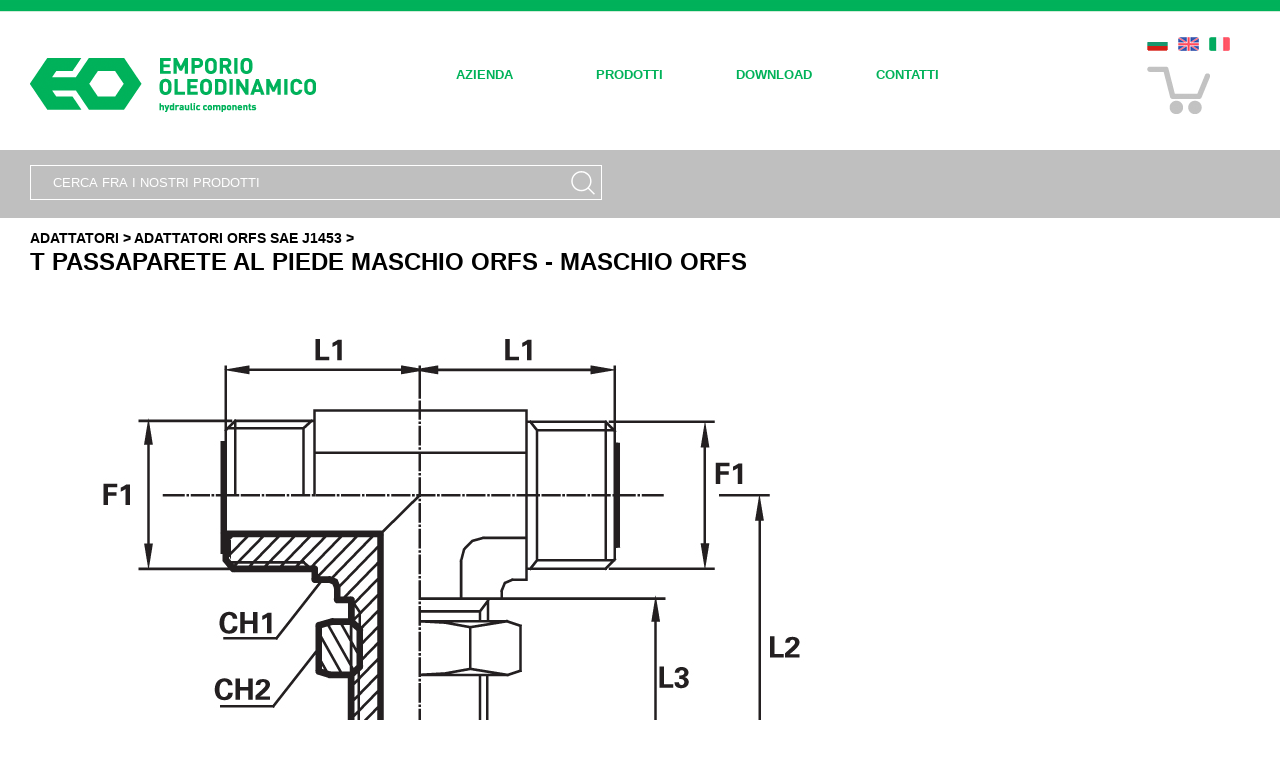

--- FILE ---
content_type: text/html; charset=utf-8
request_url: https://emporiooleodinamico.com/IT/T_passaparete_al_piede_maschio_ORFS_-_maschio_ORFS/fm749/16.aspx
body_size: 29015
content:

<!DOCTYPE html PUBLIC "-//W3C//DTD XHTML 1.0 Strict//EN" "http://www.w3.org/TR/xhtml1/DTD/xhtml1-strict.dtd">
<html xmlns="http://www.w3.org/1999/xhtml" xml:lang="en">
<head><title>
	Emporio oleodinamico produce e vende adattatori orfs sae j1453 a Forlì Cesena
</title><meta name="viewport" content="width=device-width" />
    <script src="/scripts/jquery.min.js" type="text/javascript"></script>
    <script src="/scripts/jquery-ui-1.10.4.min.js" type="text/javascript"></script>
    <script type="text/javascript" src="/scripts/jquery.numeric.js"></script>
    <link href="http://fonts.googleapis.com/css?family=Lato:400,700" rel="stylesheet" type="text/css" /><link href="/Styles/Site.css" rel="stylesheet" type="text/css" /><link href="/Styles/emporio/jquery-ui-1.10.4.custom.min.css" rel="stylesheet" type="text/css" />
    <script src="/Scripts/common.js" type="text/javascript"></script>
	<link rel="stylesheet" href="/styles/magnific-popup.css" />
    <script type="text/javascript" src="/Scripts/Magnific_Popup.js"></script>													   
    <script type="text/javascript">
        $("document").ready(function () {
            $(".menu ul li>ul#submenuMini").each(function (i, el) {
                if ($(el).find("li").length > 0) {
                    var $ob = $($(el).parent().find("a:first-child")[0]);
                    $ob.click(function () {
                        $(el).toggle();
                        $(el).mouseout(function () {
                            //$(el).hide();
                        });
                        return false;
                    });
                }
            });

            var t;
            $(".toolButtons").click(function () {
                if ($("#cart").is(".attivo")) {
                    $("#cart").removeClass("attivo").hide();
                    clearTimeout(t);
                } else {
                    $("#cart").addClass("attivo").show();
                    t = window.setTimeout(function () { $("#cart").fadeOut(); }, 5000);
                }
            });
        });
    </script>
    <script type="text/javascript">
        $(document).ready(function () {
            $('input.searchBox-content[type=text]').focus(function () {
                if ($(this).val() == 'CERCA FRA I NOSTRI PRODOTTI') {
                    $(this).val('');
                }
            });
            $('input.searchBox-content[type=text]').blur(function () {
                if ($(this).val() == '') {
                    $(this).val('CERCA FRA I NOSTRI PRODOTTI');
                }
            });
        });
    </script>

    <!-- RESPONSIVE -->
    <link href="/Styles/responsive.css" rel="stylesheet" type="text/css" />
    <script type="text/javascript">
        var isMobile = false;
        $(document).ready(function () {
            isMobile = checkMobile();
        });
        
        function checkMobile() {
            var ismobile = false;
            if (/Android|webOS|iPhone|iPad|iPod|BlackBerry|IEMobile|Opera Mini/i.test(navigator.userAgent)) {
                ismobile = true;
            }
            if (!ismobile) {
                if ($(document).width() < 769) ismobile = true;
            }

            return ismobile;
        }
    </script>
    <!-- -->
    <meta id="head_MetaDescription" name="description" />

<script type="text/javascript">

    var t;
    $(document).ready(function () {

        $(".addQt").click(function () {
            var $t = $(this).parent().find(".qtText");
            if (parseInt($t.val()) < 999) {
                $t.val(parseInt($t.val()) + 1);
            }
        });
        $(".remQt").click(function () {
            var $t = $(this).parent().find(".qtText");
            if (parseInt($t.val()) > 1) {
                $t.val(parseInt($t.val()) - 1);
            }
        });
        $(".addToCart").click(function () {
            var ci = new Object();
            ci.IDARTICLE = 0;
            ci.QTY = 0;
            var $tr = $(this).closest("tr");
            ci.IDARTICLE = $tr.find("td[rel]").attr("rel");
            ci.QTY = $tr.find(".qtText").val();
            addItemToCart(ci);
            
        });
        $(".articleTable thead tr").append($("<th>ACQUISTA</th>").addClass("command"));
        var $ct = $(".cartTemplate").clone(true);
        $ct.removeClass("cartTemplate");
        $(".articleTable tbody tr").append($("<td>").append($ct));
        $(".qtText").numeric(false);
    });
    
    function addItemToCart(it) {
        if (t) {
            clearTimeout(t);
            t = null;
        }
        $.ajax({ url: "/macro.ashx?macro=addToCart&cartitem=" + JSON.stringify(it) + "&rnd=" + Math.random(),
            success: function (data) {                
                $(".cart-items").html(data);
                $("#cart").show();
                t=setTimeout(function () { $("#cart").fadeOut() }, 5000);
            }
        });
    }
    $(document).ready(function () {

        $('.image-popup-vertical-fit').magnificPopup({
            type: 'image',
            closeOnContentClick: true,
            mainClass: 'mfp-img-mobile',
            image: {
                verticalFit: true
            }

        });

        $('.image-popup-fit-width').magnificPopup({
            type: 'image',
            closeOnContentClick: true,
            image: {
                verticalFit: false
            }
        });

        $('.image-popup-no-margins').magnificPopup({
            type: 'image',
            closeOnContentClick: true,
            closeBtnInside: false,
            fixedContentPos: true,
            mainClass: 'mfp-no-margins mfp-with-zoom', // class to remove default margin from left and right side
            image: {
                verticalFit: true
            },
            zoom: {
                enabled: true,
                duration: 300 // don't foget to change the duration also in CSS
            }
        });

    })

</script>


	<script>
	  (function(i,s,o,g,r,a,m){i['GoogleAnalyticsObject']=r;i[r]=i[r]||function(){
	  (i[r].q=i[r].q||[]).push(arguments)},i[r].l=1*new Date();a=s.createElement(o),
	  m=s.getElementsByTagName(o)[0];a.async=1;a.src=g;m.parentNode.insertBefore(a,m)
	  })(window,document,'script','//www.google-analytics.com/analytics.js','ga');

	  ga('create', 'UA-17662872-1', 'emporiooleodinamico.com');
	  ga('send', 'pageview');
	</script>
	
	<script type="text/javascript" src="http://www.axterisco.it/js/cookiechoices.js"></script>
    <script>
        document.addEventListener('DOMContentLoaded', function (event) {
            cookieChoices.showCookieConsentBar('I cookie ci aiutano ad erogare servizi di qualità. Utilizzando i nostri servizi, l\'utente accetta le nostre modalità d\'uso dei cookie',
              'OK', 'Ulteriori informazioni', 'http://www.emporiooleodinamico.com/IT/trattamento-privacy-emporio-oleodinamico-forli/18.aspx');
        });
	</script>
	
	<script type="text/javascript">
        $(document).ready(function () { 
        // Initialize popup detail text	
            $('.detail_text').each(function () {
                
                var cont = $(this).find(".popup_text")
                $(this).find(".link_btn").magnificPopup({
                    items: {
                        src: cont,
                        type: 'inline'
                    },
                    removalDelay: 500, //delay removal by X to allow out-animation				  
                    midClick: true // allow opening popup on middle mouse click. Always set it to true if you don't provide alternative source.
                });
            });
        });

    </script>				   
</head>
<body>
    <form method="post" action="/IT/T_passaparete_al_piede_maschio_ORFS_-_maschio_ORFS/fm749/16.aspx" id="ctl01">
<div class="aspNetHidden">
<input type="hidden" name="__EVENTTARGET" id="__EVENTTARGET" value="" />
<input type="hidden" name="__EVENTARGUMENT" id="__EVENTARGUMENT" value="" />
<input type="hidden" name="__VIEWSTATE" id="__VIEWSTATE" value="/[base64]" />
</div>

<script type="text/javascript">
//<![CDATA[
var theForm = document.forms['ctl01'];
if (!theForm) {
    theForm = document.ctl01;
}
function __doPostBack(eventTarget, eventArgument) {
    if (!theForm.onsubmit || (theForm.onsubmit() != false)) {
        theForm.__EVENTTARGET.value = eventTarget;
        theForm.__EVENTARGUMENT.value = eventArgument;
        theForm.submit();
    }
}
//]]>
</script>


<script src="/WebResource.axd?d=3tPeT5dSflA47KaRgD6bsknAAgZZ5HXNtr7ToRqetHMpFytjmAX3gaHfq-lmrrol4APnYWh0FYbCYVMShyuVeJK97iFdAV1jHg0boj7eU0o1&amp;t=638901613900000000" type="text/javascript"></script>

<div class="aspNetHidden">

	<input type="hidden" name="__VIEWSTATEGENERATOR" id="__VIEWSTATEGENERATOR" value="807DABA8" />
	<input type="hidden" name="__PREVIOUSPAGE" id="__PREVIOUSPAGE" value="Ri3donYr_RAodS44T9gG_hTFEJnvIFgYhRSY-cj4IBJ559jrpb3gPMLu0sSrcCRdnVZd8YPqchCwq7Vbu9f7Gptw8FENxEdQIRxwfA_89JQ1" />
	<input type="hidden" name="__EVENTVALIDATION" id="__EVENTVALIDATION" value="/wEdAAxzOTRt5V8yxUGYIxqTpNZzsPXM2Z2zGn+or6WBjfqqgRmjIp4vM9TEssIC8JSOSTlHIezEb+4P6au0+mwM1BoduX/sxpCaHdU0W+jHcXwbx5rihewozCixiZ7W93A6DQyCz+gE6xZcuW3Q/4DM0gv7w2hLI/wmVa/ByY63hSmK9IYbunqoB0RvS0pqpK2q9GZ9MvNJfZdQT3sQdMNgwOnfTywaANIp2tuTbH7e7gjL3gxo3sxz2Lfp9w4kl7vR/U76o8knuJPL63VRslPTAdcSAsJe/vgmsH1DtrJmzcFGsQ==" />
</div>
    <div class="page">
        <div class="header">
            <div class="title">
                <a href="/">
                    <img src="/images/logo.png" alt="Emporio Oleodinamico" />
                </a>
            </div>
            <div class="loginDisplay">
                <div class="langChange">
                    <ul>
                        <li ><a href="https://emporiooleodinamico.com:443/it/t-passaparete-al-piede-maschio-orfs---maschio-orfs/fm749/16.aspx?language=it"><img src="/images/flags/it.png" title="Italiano" /></a></li><li ><a href="https://emporiooleodinamico.com:443/en/branch-tee-bulkhead-adaptor-male-orfs---male-orfs/fm749/16.aspx?language=en"><img src="/images/flags/en.png" title="English" /></a></li><li class="last-child"><a href="/?language=bg"><img src="/images/flags/bg.png" title="" /></a></li>
                    </ul>
                </div>
                <div class="toolButtons">
                    
                    <img src="/images/cart.png" />
                </div>
                
            </div>
            <div class="menu">
                
<script>
    $(document).ready(function () {
        if (isMobile) {
            setIconaMenuResponsive(".icona-menu", ".menu > ul")
        }
    });
    function setIconaMenuResponsive(objIcona, objMenu) {
        $(objIcona).click(function () {
            $(objMenu).slideToggle('slow');
        });
    }
</script>

<div class="icona-menu">
    <img src="/images/icona-menu.png" />
</div>
<ul>
        <li>
            <a href="" >
                AZIENDA
            </a>
            
                    <ul id="submenuMini">
                
                    <li class="mnusub">
                        <a href="https://emporiooleodinamico.com:443/IT/produzione-assemblaggio-emporio-oleodinamico-forli/3.aspx" >CHI SIAMO</a>
                    </li>
                
                    <li class="mnusub">
                        <a href="https://emporiooleodinamico.com:443/IT/produzione-ricambi-applicazioni-oleodinamiche-forli/4.aspx" >SETTORI</a>
                    </li>
                
                    <li class="mnusub">
                        <a href="https://emporiooleodinamico.com:443/IT/ultime-news-emporio-oleodinamico-forli/PG_news/5.aspx" >NOVITA</a>
                    </li>
                
                    <li class="mnusub">
                        <a href="https://emporiooleodinamico.com:443/IT/partners-emporio-oleodinamico-forli/6.aspx" >PARTNERS</a>
                    </li>
                
                    <li class="mnusub">
                        <a href="https://emporiooleodinamico.com:443/IT/certificazioni-emporio-oleodinamico-forli/7.aspx" >CERTIFICAZIONI</a>
                    </li>
                
                    <li class="mnusub">
                        <a href="https://emporiooleodinamico.com:443/IT/come-lavoriamo-emporio-oleodinamico-forli/8.aspx" >L’ITER DI LAVORO</a>
                    </li>
                
                    <li class="mnusub">
                        <a href="https://emporiooleodinamico.com:443/IT/staff-emporio-oleodinamico-forli/9.aspx" >STAFF</a>
                    </li>
                
                    </ul>
                
        </li>
    
        <li>
            <a href="https://emporiooleodinamico.com:443/IT/catalogo-prodotti-emporio-oleodinamico-forli/PG_products/10.aspx" >
                PRODOTTI
            </a>
            
                    <ul id="submenuMini">
                
                    </ul>
                
        </li>
    
        <li>
            <a href="https://emporiooleodinamico.com:443/IT/download-supporto-emporio-oleodinamico-forli/11.aspx" >
                DOWNLOAD
            </a>
            
                    <ul id="submenuMini">
                
                    </ul>
                
        </li>
    
        <li>
            <a href="https://emporiooleodinamico.com:443/IT/contatti-dove-siamo-emporio-oleodinamico-forli/12.aspx" >
                CONTATTI
            </a>
            
                    <ul id="submenuMini">
                
                    </ul>
                
        </li>
    </ul>

                <div style="clear:both;"></div>
            </div>
            <br style="clear:both" />
        </div>
        <div class="underMenu">
            <div id="Panel_Search" onkeypress="javascript:return WebForm_FireDefaultButton(event, &#39;btn_Search&#39;)">
	
                <div class="searchBox">
                    <input name="ctl00$TextBox_Search" type="text" value="CERCA FRA I NOSTRI PRODOTTI" id="TextBox_Search" class="searchBox-content" />
                </div>
                <a id="btn_Search" class="searchButton" href="javascript:WebForm_DoPostBackWithOptions(new WebForm_PostBackOptions(&quot;ctl00$btn_Search&quot;, &quot;&quot;, false, &quot;&quot;, &quot;/find.aspx&quot;, false, true))"><img src="/images/search-button.png" /></a>
            
</div>
        </div>
        <div class="main" >
            
<div style="height:50px"></div>
<div class="pageContent" style="padding-bottom:40px">
    <div class="pageTitle">
        <br />
        
            <br />
                <div class="articleNav">
                    <h3><a href="/IT/t_passaparete_al_piede_maschio_orfs_-_maschio_orfs/mc6/15.aspx">ADATTATORI</a> > </h3>
                    <h2><a href="/IT/t_passaparete_al_piede_maschio_orfs_-_maschio_orfs/mc6/15.aspx#106">Adattatori ORFS SAE J1453 ></a></h2>
                    <h1>T PASSAPARETE AL PIEDE MASCHIO ORFS - MASCHIO ORFS<br /></h1>
               </div>

                <a class="image-popup-vertical-fit" href="https://www.emporiooleodinamico.com/gestionale/admin/upload/6164898d-519f-45b4-b3f6-f7a7bd3425b8_T passaparete al piede maschio ORFS - maschio ORFS.jpg" >
	                <img src='https://www.emporiooleodinamico.com/gestionale/admin/upload/6164898d-519f-45b4-b3f6-f7a7bd3425b8_T passaparete al piede maschio ORFS - maschio ORFS.jpg' style="max-width:100%;" />
                </a>
                <br /><br /><br />
               

               <div class="articleText">
                <strong>F1 - ORFS<br>F2 - ORFS</strong><br />
               </div>
               
            
        <div class="containerArticleTable">
            

            <div>
	<table class="articleTable" cellspacing="0" id="MainContent_GridViewArticles" style="border-collapse:collapse;">
		<thead>
			<tr>
				<th scope="col"><a href="javascript:__doPostBack(&#39;ctl00$MainContent$GridViewArticles&#39;,&#39;Sort$[Codice_1                             ]&#39;)">Codice</a></th><th scope="col"><a href="javascript:__doPostBack(&#39;ctl00$MainContent$GridViewArticles&#39;,&#39;Sort$[F1_198]&#39;)">F1</a></th><th scope="col"><a href="javascript:__doPostBack(&#39;ctl00$MainContent$GridViewArticles&#39;,&#39;Sort$[F2_69]&#39;)">F2</a></th><th scope="col"><a href="javascript:__doPostBack(&#39;ctl00$MainContent$GridViewArticles&#39;,&#39;Sort$[CH1_70]&#39;)">CH1</a></th><th scope="col"><a href="javascript:__doPostBack(&#39;ctl00$MainContent$GridViewArticles&#39;,&#39;Sort$[CH2_71]&#39;)">CH2</a></th><th scope="col"><a href="javascript:__doPostBack(&#39;ctl00$MainContent$GridViewArticles&#39;,&#39;Sort$[L1 (mm)_79]&#39;)">L1 (mm)</a></th><th scope="col"><a href="javascript:__doPostBack(&#39;ctl00$MainContent$GridViewArticles&#39;,&#39;Sort$[L2 (mm)_80]&#39;)">L2 (mm)</a></th><th scope="col"><a href="javascript:__doPostBack(&#39;ctl00$MainContent$GridViewArticles&#39;,&#39;Sort$[L3 (mm)_210]&#39;)">L3 (mm)</a></th><th scope="col"><a href="javascript:__doPostBack(&#39;ctl00$MainContent$GridViewArticles&#39;,&#39;Sort$[PN (bar)_197]&#39;)">PN (bar)</a></th>
			</tr>
		</thead><tbody>
			<tr>
				<td align="left" rel="16832">TPPMO0606P</td><td align="left">9/16&quot;</td><td align="left">9/16&quot;</td><td align="right">14</td><td align="right">22</td><td align="right">21,5</td><td align="right">47,0</td><td align="right">31,5</td><td align="right">630</td>
			</tr><tr class="alt">
				<td align="left" rel="16833">TPPMO0909P</td><td align="left">11/16&quot;</td><td align="left">11/16&quot;</td><td align="right">19</td><td align="right">27</td><td align="right">25,0</td><td align="right">52,0</td><td align="right">34,0</td><td align="right">630</td>
			</tr><tr>
				<td align="left" rel="16834">TPPMO1111P</td><td align="left">13/16&quot;</td><td align="left">13/16&quot;</td><td align="right">19</td><td align="right">30</td><td align="right">28,0</td><td align="right">55,5</td><td align="right">36,5</td><td align="right">630</td>
			</tr><tr class="alt">
				<td align="left" rel="16835">TPPMO1313P</td><td align="left">1&quot;</td><td align="left">1&quot;</td><td align="right">27</td><td align="right">36</td><td align="right">33,5</td><td align="right">63,0</td><td align="right">40,5</td><td align="right">420</td>
			</tr><tr>
				<td align="left" rel="16836">TPPMO1414P</td><td align="left">1.3/16&quot;</td><td align="left">1.3/16&quot;</td><td align="right">30</td><td align="right">41</td><td align="right">37,5</td><td align="right">67,0</td><td align="right">41,5</td><td align="right">420</td>
			</tr><tr class="alt">
				<td align="left" rel="16837">TPPMO1515P</td><td align="left">1.7/16&quot;</td><td align="left">1.7/16&quot;</td><td align="right">36</td><td align="right">46</td><td align="right">41,5</td><td align="right">71,0</td><td align="right">42,0</td><td align="right">420</td>
			</tr><tr>
				<td align="left" rel="16838">TPPMO2121P</td><td align="left">1.11/16&quot;</td><td align="left">1.11/16&quot;</td><td align="right">41</td><td align="right">50</td><td align="right">44,5</td><td align="right">75,5</td><td align="right">42,0</td><td align="right">280</td>
			</tr><tr class="alt">
				<td align="left" rel="16839">TPPMO3232P</td><td align="left">2&quot;</td><td align="left">2&quot;</td><td align="right">48</td><td align="right">60</td><td align="right">49,0</td><td align="right">79,5</td><td align="right">42,0</td><td align="right">280</td>
			</tr>
		</tbody>
	</table>
</div>
        </div>
        <div class="note">
            <div class="note-content">NOTA BENE: per i prodotti tubi ogni unità ordinata corrisponde a 1 mt</div>
        </div>
        <br />
        

        <div class="CartCommand cartTemplate">
            Q.Tà <span class="addQt">+</span> <input type="text" class="qtText" value="1" maxlength="999" /> <span class="remQt">-</span> <img class="addToCart" src="/images/addcart_IT.jpg" />
        </div>  
        <br /><br /><br />
    </div>
</div>



        </div>
        <div class="clear"></div>
    </div>
    <div class="footer">
        <div class="footer-content">
            Emporio Oleodinamico s.r.l. - Via Golfarelli, 88/B - 47122 Forlì - FC (Italy)  <br />
            Tel. +39 0543 724202 - Fax +39 0543 725129 - p.iva 01726520404 cap.sco. € 51.480,00 i.v. - rea  212735 
        </div>
        <div class="footer-menu">
        <ul>
            <li>
                <a href="https://emporiooleodinamico.com:443/IT/trattamento-privacy-emporio-oleodinamico-forli/18.aspx">PRIVACY</a>
            </li>
            <li>
                <a href="https://emporiooleodinamico.com:443/IT/temini-condizioni-emporio-oleodinamico-forli/19.aspx">TERMINI E CONDIZIONI</a>
            </li>
			<li>
                <a href="https://emporiooleodinamico.com:443/IT/sitemap/PG_sitemap/20.aspx">SITEMAP</a>
            </li>
            <li>
                <a href="http://www.axterisco.it" target="_blank">AXTERISCO WEBAGENCY</a>
            </li>
        </ul>
        </div>
        <div style="clear:both;"></div>
    </div>
        <div id="cart">
            <div class="cart-head"></div>
            <div class="cart-content">
                <div class="cart-items">
                    

<table cellpadding="0" cellspacing="0" border="0" width="100%">

</table>

                </div>
                <div class="cartbutton"><a class="button" href="https://emporiooleodinamico.com:443/IT/carrello/13.aspx">Vai al carrello</a></div>
            </div>
            <div class="cart-foot"></div>
        </div>
    </form>
</body>
</html>


--- FILE ---
content_type: text/css
request_url: https://emporiooleodinamico.com/Styles/Site.css
body_size: 16752
content:
/* DEFAULTS
----------------------------------------------------------*/

body   
{
    background: #fff;
    font-size: .80em;
    font-family:"Lato", "Helvetica Neue", "Lucida Grande", "Segoe UI", Arial, Helvetica, Verdana, sans-serif;
    margin: 0px;
    padding: 0px;
    color: #696969;
}

a:link, a:visited
{
    color: #034af3;
}

a:hover
{
    color: #1d60ff;
    text-decoration: none;
}

a:active
{
    color: #034af3;
}

p
{
    margin-bottom: 10px;
    line-height: 1.6em;
}

img{border:0}
/* HEADINGS   
----------------------------------------------------------*/

h1, h2, h3, h4, h5, h6
{
    font-size: 1.5em;
    color: #666666;
    font-variant: small-caps;
    text-transform: none;
    font-weight: 200;
    margin-bottom: 0px;
}

h1
{
    font-size: 1.6em;
    padding-bottom: 0px;
    margin-bottom: 0px;
}

h2
{
    font-size: 1.5em;
    font-weight: 600;
}

h3
{
    font-size: 1.2em;
}

h4
{
    font-size: 1.1em;
}

h5, h6
{
    font-size: 1em;
}

/* this rule styles <h1> and <h2> tags that are the 
first child of the left and right table columns */
.rightColumn > h1, .rightColumn > h2, .leftColumn > h1, .leftColumn > h2
{
    margin-top: 0px;
}


/* PRIMARY LAYOUT ELEMENTS   
----------------------------------------------------------*/

.page
{
    width: 100%;
    background-color: #fff;
    margin: 0px 0px ;
    }

.header
{
    position: relative;
    margin: 0px;
    padding:58px 0px 0px 0px ;
    background: url('/images/headbg.gif') repeat-x #fff;    
    height:92px;
    width: 100%;
}

.header h1
{
    font-weight: 700;
    margin: 0px;
    padding: 0px 0px 0px 20px;
    color: #00b259;
    border: none;
    line-height: 2em;
    font-size: 2em;
}

.main
{
    padding: 0px 0px;
    margin:0px 0px 0px 0px;
    min-height: 420px;
}

.leftCol
{
    padding: 6px 0px;
    margin: 12px 8px 8px 8px;
    width: 200px;
    min-height: 200px;
}




/* TAB MENU   
----------------------------------------------------------*/

div.hideSkiplink
{
    background-color:#fff;
    width:100%;
}

div.menu
{
    padding: 4px 0px 4px 8px;
    
}
div.menu .icona-menu {
    display:none;
}
div.menu ul
{
    list-style: none;
    margin: 0px 0px 0px 100px ;
    padding: 0px;
    width: auto;
    position:relative;
    float:left
}

div.menu ul li a, div.menu ul li a:visited
{
    background-color: #fff;
    color: #00b259;
    display: block;
    line-height: 1.35em;
    padding: 4px 0px;
    text-decoration: none;
    white-space: nowrap;
    min-width:100px;
    font:14pt;
    font-weight:bold;
    
}

div.menu ul li{float:left;position:relative;margin-left:40px}
div.menu ul li:last-child a, div.menu ul li:last-child a:visited{min-width:0;}
div.menu ul li a:hover{
    background-color: #fff;
    color: #00b259;
    text-decoration: none;
}

div.menu ul li a:active{
    background-color: #fff;
    color: #00b259;
    text-decoration: none;
}

a.button {
    text-decoration:none;
    color:#fff;
}
.button {
    display:block;
    background:url('/images/button.png');
    width:151px;
    padding:8px 0px;
    margin:auto;
    text-transform:uppercase;
    color:#fff;
}

#submenuMini{display:none ;width:200px;position:absolute;z-index:10001;min-width:120px;margin:20px 0px 0px;background-color:white;padding:0px 9px 10px 9px;}
#submenuMini ul {float:left;height:26px;line-height:26px;display:block;}
#submenuMini li{margin-left:0px}
#submenuMini li:fist-child{margin-top:20px;}
#submenuMini .mnusub a{color:#6d6d6d;display:block;font-weight:normal;padding-left:5px}
#submenuMini .mnusub a{border-top:1px solid #d9dbdd;width:100%}
#submenuMini .mnusub:first-child a{border:0}
#submenuMini  li a{min-width:190px;}
#submenuMini .mnusub:last-child a{border-bottom:1px solid #d9dbdd;width:100%;margin-bottom:10px}
/*#submenuMini  li:last-child a{min-width:150px;}*/

.underMenu{
    position:absolute;
    height:68px;
    width:100%;
    background:url('/images/headb.png') repeat-x transparent;
    z-index:100
    }
    
.searchBox{border:1px solid white;height:33px;border-right:0;color:#fff;width:540px;margin-top:15px;margin-left:30px;float:left }
.searchBox-content{line-height: 33px; height:33px; padding: 0 4%;width: 90%;border:0;background: transparent;color:#fff;}
.searchButton{border:1px solid white;height:33px;border-left:0;width:30px;float:left;margin-top:15px}
.searchButton img{margin-top:5px}

.newsBox    
{
    position:absolute;
    background:url('/images/windowbg.png') ;
    width:390px;height:267px;z-index:10000;
    right:60px;
    margin-top:25%;
}
.newsBox-content{padding:27px 25px}
.newsImage{float:left;margin-right:10px;}
.newsDate{font-weight:bold;color:#000;font-size:14px;margin-bottom:15px}
.newsBox h2{color:#00b259;font-size:16px;margin-bottom:15px}
.newsText{color:#434343;font-size:14px;}
.newsTitle{color:#00b259;}

.footer{
    background:url('/images/footbg.png') repeat-x transparent;color:#fff;height:68px;margin:0;padding:0;margin-top:-68px;z-index:100;position:absolute;
    width:100%
    }
.footer-content{padding:15px 0px 0px 15px;max-width:650px;float:left}

.footer-menu{float:right;}
.footer-menu ul{padding-right:60px}
.footer-menu li{float:left;text-indent:0;list-style:none ;margin-left:15px}
.footer-menu li a {color:#fff;text-decoration:none}
.footer-menu li a:hover {color:#fff;text-decoration:underline}

.bgimage{width:100%;height:311px;position:absolute;}
.pagespacer{height:330px;display:block}
.pageContent{clear:both;margin-left:0px;overflow:hidden;margin-bottom:68px;}
.pageTitle h1{color:#00b259;font-weight:normal;font-size:24px}
.pageTitle{margin-left:30px}
.pageText{margin-left:30px}

.macrocategItem{ width:380px;float:left;margin:30px;min-height:300px;height:300px;}
.macrocategItem a,.macrocategItem a:hover{text-decoration:none}
.macrocategItem h1{color:#666666;width:1000px;height:50px;}
.macrocategItem h2{height:50px;}
#categList{width:1000px;margin:0;padding:0;text-indent:0}
#categList li{list-style-type:none;margin:0;padding:0;text-indent:0;height:29px;line-height:29px;background:url('/images/catbg.gif') no-repeat  right 0px;
              border-top:1px solid #c0c0c0;text-transform:uppercase;font-weight:bold;text-indent:0px;overflow:hidden;cursor:pointer}
#categList li:last-child{border-bottom:1px solid #c0c0c0;}
#categList li.open{background-position:right -30px;height:auto;background-color:#f1f1f1;min-height:58px}
#categList li .content{padding-left:10px}
#categList li a {text-decoration:none;color:inherit}
.loading {background:url('/images/loader.gif') no-repeat center center;width:100%;min-height:30px;}
.famItem{overflow:hidden;background:white;width:1000px;border-top:1px solid #c0c0c0;padding:10px 0px 10px 0px;}
.famItem .imgCont {float:left}
.famItem .imgCont img{width:187px;}
.famItem .txtCont{float:left;margin-left:20px;width:750px;}
.famItem .txtCont h3{color:#6a6a6a;margin:0px;padding:0px;}
.famItem .txtCont p{margin:0;padding:0;font-size:10px;color:#0d0d0d;font-weight:bold }

.containerArticleTable{overflow: hidden;}
.articleTable{width:1200px;color:#fff;height:30px;line-height:30px;border:0 ;}
.articleTable td{border-bottom:1px solid #d9d9d9;color:#0d0d0d;font-weight:bold;text-align:center;font-size:12px}
.articleTable tr.alt{ background-color:#fbfbfb}
.articleTable th{background-color:#00b259;text-transform:uppercase;font-size:10px} 
.articleTable th a{text-decoration:none;color:#fff;}

.articleNav h3,.articleNav h2{display:inline;font-weight:bold;font-size:14px;text-transform:uppercase;color:#000}
.articleNav h1{color:#000;margin-top:2px;margin-bottom:10px;font-weight:bold}
.articleText{width:1000px;max-width:100%;margin:20px 0px}
.articleNav a,.articleNav a:hover{color:#000;text-decoration:none}
th.command{background-color:#00a1d6;border-left:2px solid #fff;width:200px}
.cartTemplate{display:none}
.CartCommand{ width:200px}
.CartCommand input.qtText{border:0;text-align:center;color:#383838;background-color:#e2e2e2;width:21px;font-size:11px;height:18px}
.CartCommand img.addToCart{vertical-align:middle}
.CartCommand .addQt,.CartCommand .remQt{}

.note{max-width:1200px;height:40px;margin-top:10px}
.note-content{width:200px;float:right;color:#00a1d6;font-weight:bold}
.addQt,.remQt{cursor:pointer;padding:0px 5px 0px 5px}
.addToCart{cursor:pointer;opacity:0.7}
.addToCart:hover{opacity:1}

em.error{display:none !important}

#cart{width:337px;min-height:164px;position:fixed;right:50px;top:120px;border:9px solid #b5b5b5;z-index:10001;display:none;background:#fff}
.cart-head{background-image:url('/images/cartArrow.png') ;width:21px;height:17px;display:block;position:absolute;margin-top:-21px;z-index:10001;margin-left:313px}
.cart-content{width:337px;margin-left:0px;margin-top:0px;display:block;min-height:120px }
.cart-foot{height:20px;}
.cart-items{margin:15px 10px 0px 10px;max-height:600px;overflow:auto}
.cart-items table{width:100%;font-size:10px}
.cart-items table h3{font-weight:bold ;font-size:12px}
.cart-items table td{border-bottom:1px solid #c0c0c0;height:40px;padding-bottom:10px}
.cart-items table td.qt{font-weight:bold;font-size:12px}
.cartbutton{text-align:center;margin-top:8px;width:100%;}
.cartbutton img{margin:auto;width:150px;margin-top:10px}
.c{text-align:center}
.sectoritem{float:left; width:385px;height:200px;margin:40px 40px 20px 0px;}
.sectoritem h3{font-weight:bold;margin:30px 0px 15px 0px;color:#000;font-size:14px}
.sectoritem .descr{font-weight:bold;color:#9a9a9a;font-size:12px;}

.focusitem{float:left; width:385px;min-height:400px;margin:40px 40px 20px 0px;}
.focusitem h3{font-weight:bold;margin:30px 0px 15px 0px;color:#000;font-size:14px}
.focusitem .descr{font-weight:bold;color:#9a9a9a;font-size:12px;}

input.qt{width:30px;text-align:center;border:1px solid #989898;}

.commandBar{width:1000px;margin:20px;text-align:center}
.commandBar .btn{margin-left:40px;float:left}

#theCart{width: 1000px;}
#theCart h3{font-weight:bold}
#theCart .descr{font-weight:bold;color:#9a9a9a;font-size:12px;}
#theCart  td{border-bottom:1px solid #c0c0c0;height:40px;padding-bottom:10px}
#theCart th{background-color:#00b259;text-transform:uppercase;font-size:10px;line-height:30px;height:30px;text-decoration:none;color:#fff;font-weight:bold;text-align:center;font-size:12px}
#theCart th.command{background-color:#00a1d6;border-left:2px solid #fff;width:200px}
.langChange li{float:right;list-style:none;margin-right:10px}
.langChange {margin-right:40px}
.loginDisplay img{display:block;float:left}
.toolButtons{margin:40px;margin-right:50px; clear:both}

#downloadTable{margin:20px 0px 20px 0px;width:100%}
#downloadTable .downloadTable-cell {float: left;width: 50%;}
#downloadTable .downloadTable-cell div{border-bottom: 1px solid #c4c4c4;height: 27px;line-height: 27px;color: #434343;font-weight: bold;font-size: 16px;padding: 0px 20px 0px 20px;}
#downloadTable .downloadTable-cell div.r{text-align:right}
#downloadTable .downloadTable-cell div.downitem {color:#00b259;text-decoration:none;}
#downloadTable .downloadTable-row:hover{background:url('/images/rowhoverbg.png') repeat-x; }
a.btn{width:151px;height:32px;line-height:32px;color:#fff;background:url('/images/button.png') no-repeat;display:block;text-align:center;margin-top:10px}
a.btn,a.btn:hover{color:#fff;text-decoration:none}

.qtdiv{width:50%;float:left;font-weight:bold;font-size:11px}
.remDiv a{width:50%;float:left;margin-top:10px;opacity:0.7}
.remDiv a:hover{opacity:1.0}

.form {max-width:1020px;}
.divHalfForm {width:50%;float:left;min-width:300px}
.divForm{}
.divForm label{display:block;min-width:200px;color:#434343;font-weight:bold;float:left;height:40px;line-height:36px;font-size:14px}
.divForm br{clear:both }
.divForm input[type=text]{float:left;clear:right;border:0;border-left:1px solid #d0d0d0;border-right:1px solid #d0d0d0}
.divForm input[type=text].error{border:1px solid red;}
.divForm input[type=checkbox].error{outline:1px solid red}
.divForm input[type=text],
.divForm textarea{    
    background:url('/images/border.png');
    background-color:#eeeeee;
    height:36px;line-height:36px;
    padding:0px 5px 0px 5px
}
.divForm textarea{width:560px;height:100px;background-image:none;background:#eeeeee;border:1px solid #d0d0d0}
.divForm input[type=checkbox]{margin-top:12px;padding:0px 10px 0px 10px;outline:1px solid #cecece;margin-left:5px}
.divForm label.mini{font-size:11px;}

.divForm.contact label{margin-bottom:30px;min-width:100px}
.divForm.contact input[type=text]{width:280px}
.divForm.contact input[type=text].w80{width:80px}
.divForm.contact textarea{width:790px}
.divForm.contact .formCheckBox {min-width: 580px;}

.dbContent h2,.dbWideContent h2{color:#00b259;font-weight:bold;font-size:26px;line-height:24px}
.dbContent p,.dbWideContent p{font-weight:bold;color:#434343}
.dbContent .w2,.dbWideContent .w2{width:390px;float:left;margin-right:20px}
.dbContent .w3,.dbWideContent .w3{width:600px;float:left}
.dbContent {clear:both; margin-left:30px}
h3.subTitle{color:#00b259;margin-left:30px;margin-top:0px;font-weight:bold}

.dbWideContent{clear:both}
.dbWideContent{margin:0px;}

.dbWideContent .green{background-color:#00b259;width:100%;overflow:hidden;padding-left:30px;padding-top:60px;min-height:337px}
.dbWideContent .green img{float:left;margin-top:10px}
.dbWideContent .green p{color:#fff;}
.dbWideContent .green h2{color:white;margin-bottom:20px}
.dbWideContent .green .imgr img{margin-left:460px}

.partners{margin-top:30px}
.partnerItem{width:207px;height:280px;float:left;margin-bottom:60px}
.partnerItem h3{color:#434343;font-weight:bold;margin-bottom:10px;font-size:1.0em}
.partnerItem img{border-top:1px solid #d7d7d7}
.partnerItem-content{width:187px;margin:0px auto 30px auto;overflow:hidden}

.partnerItem-content .url{display:block;background:url('/images/partner-url.jpg') no-repeat;width:187px;height:61px;line-height:61px;text-align:center;font-size:0.9em}
.partnerItem-content .url{color:#252525;font-weight:bold;text-decoration:none}

.iterSlide{width:100%;overflow:hidden;margin-top:-50px;position:relative;z-index:1}
#popup{position:relative;width:226px;height:200px;left:0px;top:0px;}
.popupcontrol{width:226px;text-align:right ;margin-top:-25px;position:absolute;margin-left:-10px}
.popupcontrol a{font-weight:bold;color:#00b259;text-decoration:none}

.prevSearch{width:30%;height:510px;margin:0 1.5%;float:left;}

.palla {width:186px;height:186px;background-image:url('/images/angoli-palla.png');color:#fff;margin-right:20px;text-align:center;}
.palla p{color:#fff;}
.palla.blu {background-color:#0060b2;}
.palla.grigia {background-color:#777777;}
.palla.arancione {background-color:#ff850d;}
.palla.gialla {background-color:#ccc000;}
.palla.verde {background-color:#00b25a;}

/* FORM ELEMENTS   
----------------------------------------------------------*/

fieldset{
    margin: 1em 0px;
    padding: 1em;
    border: 1px solid #ccc;
}

fieldset p 
{
    margin: 2px 12px 10px 10px;
}

fieldset.login label, fieldset.register label, fieldset.changePassword label
{
    display: block;
}

fieldset label.inline 
{
    display: inline;
}

legend 
{
    font-size: 1.1em;
    font-weight: 600;
    padding: 2px 4px 8px 4px;
}

input.textEntry 
{
    width: 320px;
    border: 1px solid #ccc;
}

input.passwordEntry 
{
    width: 320px;
    border: 1px solid #ccc;
}

div.accountInfo
{
    width: 42%;
}

.contact-box{ width:45%; float:left; margin: 2%; }

/* MISC  
----------------------------------------------------------*/

.clear
{
    clear: both;
}

.title
{
    display: block;
    float: left;
    text-align: left;
    width: auto;
    margin-left:30px
}

.loginDisplay
{
    font-size: 1.1em;
    display: block;
    text-align: right;
    padding: 0px;
    color: White;
    margin-top:-35px;
    float:right
}

.loginDisplay a:link
{
    color: white;
}

.loginDisplay a:visited
{
    color: white;
}

.loginDisplay a:hover
{
    color: white;
}

.failureNotification
{
    font-size: 1.2em;
    color: Red;
}

.bold
{
    font-weight: bold;
}

.submitButton
{
    text-align: right;
    padding-right: 10px;
}

#sitemap {
    display:block ; 
    overflow:auto;float:none;margin:20px
}
#sitemap li {
    display: block;
}
#sitemap #submenuMini {
    display: block;
}
#sitemap a {
    text-decoration :underline ;
    color:inherit ;
    font-weight:bold 
}

.detail_text .popup_text {
    display:none;
										
}

.popup_text {
    width:60%;margin-left:auto;margin-right:auto;
}

a.link_btn:hover{cursor:pointer}

--- FILE ---
content_type: text/css
request_url: https://emporiooleodinamico.com/Styles/responsive.css
body_size: 5490
content:
@media screen and (max-width: 1330px) {
    .dbWideContent .green {
        width:98%;
        padding-left:2%;
    }
    .dbWideContent .green .imgr {
        padding-right: 0px;
    }
    .dbWideContent .green img {
        float: right;
    }
    .dbWideContent .green .imgr img {
        margin-left: 0;
    }
    /* TABELLA PRODOTTI */
    .containerArticleTable {
        overflow:auto;
    }
}
@media screen and (max-width: 1090px) {
    img {
        max-width:100%;
    }
    input[type=text], textarea, select {
        max-width:100%;
    }
    .bgimage {
        background-size:auto;
    }
    /* MENU */
    div.menu ul {
        float: right;
        margin:0;
    }
    /* PAGINA */
    .pageContent {
        overflow:initial;
    }
    /* PRODOTTI */
    .macrocategItem h1{
        max-width:100%;
    }
    #categList {
        max-width:100%;
    }
    .famItem {
        max-width:100%;
    }
    .famItem .txtCont {
        max-width: 100%;
    }
    .articleText{
        max-width: 100%;
    }
    .commandBar{
        max-width: 100%;
    }
    /* FOOTER */
    .footer {
        background-repeat: repeat;
        height:77px;
        margin: -77px 0 0;
    }
	
}
@media screen and (max-width: 995px) {
    /* HEADER */
    .header {
        height: auto;
        padding: 28px 0 0;
    }
    .loginDisplay {
        margin-top: -75px;
    }
    .title {
        float:none;
    }
    /* MENU */
    div.menu {
        margin-top:20px;
        margin-bottom:10px;
    }
    div.menu ul {
        float: left;
    }
    /* SEARCH */
    .prevSearch {
        margin: 0 1.5%;
        width: 47%;
    }
}
@media screen and (max-width: 835px) {
    /* CONTACTS */
    .divHalfForm {
        width:auto;
        max-width:100%;
    }
    .divForm.contact textarea {
        width:280px;
    }
    .divForm.contact .formCheckBox {
        min-width:80%;
        max-width:80%;
        height:auto;
    }
}
@media screen and (max-width: 768px) {
    /* HEADER */
    .loginDisplay {
        margin-top: -75px;
    }
    .searchBox {
        margin-left: 5%;
        max-width: 80%;
    }
    /* MENU */
    div.menu .icona-menu {
        float:left;
        display:block;
    }
    div.menu > ul {
        display:none;
        margin-left:0px;
    }
    /* PAGINE */
    .dbContent .w3, .dbWideContent .w3 {
        width:auto;
    }
    .dbWideContent .green {
        padding: 2%;
        width: 96%;
    }
    /* FOOTER */
    .footer {
        height:auto;
        margin:0;
    }
}
@media screen and (max-width: 580px) {
    .newsBox {
        height: auto;
        right: 10%;
        width: 80%;
    }
    /* MENU */
    div.menu ul li {
        float: none;
        margin-left: 10px;
    }
    #submenuMini {
        position: initial;
    }
    ul#submenuMini {
        float:none;
    }
    /* DOWNLOAD */
    #downloadTable tr:hover{
        background:#eee; 
    }
    /* PRODOTTI */
    .articleTable {
        max-width: 100%;
    }
    .articleTable td, .articleTable th{
        display:none;
    }
    .articleTable td:first-child, .articleTable th:first-child, .articleTable td:last-child, .articleTable th:last-child{
        display:table-cell;
    }
    /* CARRELLO */
    #theCart{
        max-width: 100%;
    }
    #theCart th.command{
        width:auto;
        min-width:130px;
    }
    .qtdiv {
        width:auto;
        margin-left:15px;
    }
}
@media screen and (max-width: 480px) {
    /* HEADER */
    .loginDisplay {
        width:200px;
        margin-top: -145px;
    }
    .langChange {
        float:left;
        margin:0px;
    }
    .toolButtons {
        float:left;
        clear:none;
        margin:0px;
    }
    .loginDisplay {
        margin-top:20px;
    }
    /* PAGINE */
    .pageTitle {
        margin:0 2%;
        width:96%;
    }
    .dbContent {
        margin:0 2%;
        width:96%;
    }
    .dbContent .w2, .dbWideContent .w2 {
        width:auto;
    }
    .focusitem {
        width:auto;
        float: none;
        margin: 20px 0 20px 0;
    }
    .dbWideContent .green img {
        float: none;
    }
    /* SECTOR */
    .sectoritem {
        float: none;
        width: auto;
        margin: 20px 0 20px 0;
    }
    /* PRODUCTS */
    .macrocategItem {
        margin: 7%;
        max-width: 86%;
    }
    /* CONTACTS */
    .divForm.contact label {
        margin-bottom: 0px;
    }
    .divForm label {
        float:none;
    }
    .divForm input[type="text"] {
        float:none;
    }
    .divForm.contact .formCheckBox {
        float:right;
        min-width:80%;
        max-width:80%;
    }
    /* FOOTER */
    .footer {
        height:auto;
        margin:0;
    }
    .footer-content {
        float: none;
    }
    .footer-menu {
        margin-top:30px;
        float: none;
    }
    .footer-menu li {
        float: none;
    }
    /* SEARCH */
    .prevSearch {
        float:none;
        width: auto;
    }
	.contact-box{ width:100%; margin: 4% 0;  }
}
@media screen and (max-width: 345px) {
    /* CONTACTS */
    .divHalfForm {
        min-width:80%;
    }
    .divForm.contact input[type="text"] {
        max-width: 80%;
    }
    .divForm.contact textarea {
        margin:0 10%;
        max-width: 80%;
    }
}

@media print,
       (-o-min-device-pixel-ratio: 5/4),
       (-webkit-min-device-pixel-ratio: 1.25),
       (min-resolution: 120dpi) {
    /* Style adjustments for high resolution devices */
}

--- FILE ---
content_type: application/javascript
request_url: https://emporiooleodinamico.com/Scripts/common.js
body_size: 1380
content:
$.fn.serializeObject = function () {
    var o = {};
    var a = this.serializeArray();
    $.each(a, function () {
        if (o[this.name]) {
            if (!o[this.name].push) {
                o[this.name] = [o[this.name]];
            }
            o[this.name].push(this.value || '');
        } else {
            o[this.name] = this.value || '';
        }
    });
    return o;
};

$.fn.serializeJSONString = function () {
    var o = "";
    var a = this.serializeArray();
    $.each(a, function () {
        if (o.length > 0) o += ","
        o += "\"" + this.name + "\":\"" + this.value + "\"";
    });
    return "{" + o + "}";
};

$.fn.serializeDivAsForm = function () {
    //Add a new form and hide it.
    $('body').append('<form id="form-to-submit" style="visibility:hidden;"></form>');

    //Clone the fieldset into the new form.
    $('#form-to-submit').html(this.clone());
    var original = this;
    $(original).find("select").each(function (el) {

        //copio la selezione
        $('#form-to-submit').find("#" + $(this)[0].id).val($(this).val());
    });

    //
    var postform = $('#form-to-submit').serializeObject();

    //Remove the form
    $('#form-to-submit').remove();
    return postform;
}

$.fn.deserializeDivAsForm = function (data) {
    for (var j in data) {
        var s = data[j];
        var date = null;

        if (date) {
            this.find("#" + j).val(date);
        } else {
            this.find("#" + j).val(data[j]);
        }
    }
    //

    return this;
}